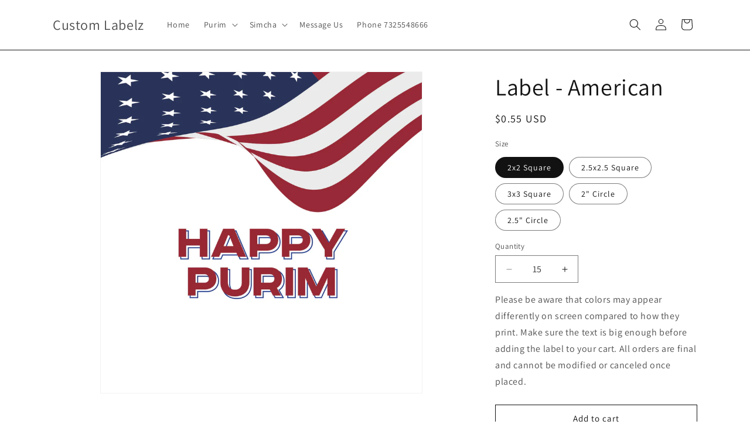

--- FILE ---
content_type: text/javascript
request_url: https://limits.minmaxify.com/labelznj.myshopify.com?v=139c&r=20260120032551
body_size: 14376
content:
!function(e){if(!e.minMaxify&&-1==location.href.indexOf("checkout.shopify")){var i=e.minMaxifyContext||{},t=e.minMaxify={shop:"labelznj.myshopify.com",cart:null,cartLoadTryCount:0,customer:i.customer,feedback:function(e){if(!(a.search(/\/(account|password|checkouts|cache|blogs|pages|\d+\/)/)>=0)){var i=new XMLHttpRequest;i.open("POST","https://app.minmaxify.com/report"),i.send(location.protocol+"//"+t.shop+a+"\n"+e)}},guarded:function(e,i){return function(){try{var a=i&&i.apply(this,arguments),l=e.apply(this,arguments);return i?l||a:l}catch(e){console.error(e);var n=e.toString();-1==n.indexOf("Maximum call stack")&&t.feedback("ex\n"+(e.stack||"")+"\n"+n)}}}},a=e.location.pathname;t.guarded((function(){var i,l,n,m,r,o=e.jQuery,u=e.document,c={btnCheckout:"[name=checkout],[href='/checkout'],[type=submit][value=Checkout],[onclick='window.location\\=\\'\\/checkout\\''],form[action='/checkout'] [type=submit],.checkout_button,form[action='/cart'] [type=submit].button-cart-custom,.btn-checkout,.checkout-btn,.button-checkout,.rebuy-cart__checkout-button,.gokwik-checkout,.tdf_btn_ck",lblCheckout:"[name=checkout],.checkout_button_label",btnCartQtyAdjust:".cart-item-decrease,.cart-item-increase,.js--qty-adjuster,.js-qty__adjust,.minmaxify-quantity-button,.numberUpDown > *,.cart-item button.adjust,.cart-wrapper .quantity-selector__button,.cart .product-qty > .items,.cart__row [type=button],.cart-item-quantity button.adjust,.cart_items .js-change-quantity,.ajaxcart__qty-adjust,.cart-table-quantity button",divCheckout:".additional-checkout-buttons,.dynamic-checkout__content,.cart__additional_checkout,.additional_checkout_buttons,.paypal-button-context-iframe,.additional-checkout-button--apple-pay,.additional-checkout-button--google-pay",divDynaCheckout:"div.shopify-payment-button,.shopify-payment-button > div,#gokwik-buy-now",fldMin:"",fldQty:"input[name=quantity]",fldCartQty:"input[name^='updates['],.cart__qty-input,[data-cart-item-quantity]",btnCartDrawer:"a[href='/cart'],.js-drawer-open-right",btnUpdate:"[type=submit][name=update],.cart .btn-update"},s=0,d={name:""},p=2e4,h={NOT_VALID_MSG:"Order not valid",CART_UPDATE_MSG:"Cart needs to be updated",CART_AUTO_UPDATE:"Quantities have been changed, press OK to validate the cart.",CART_UPDATE_MSG2:'Cart contents have changed, you must click "Update cart" before proceeding.',VERIFYING_MSG:"Verifying",VERIFYING_EXPANDED:"Please wait while we verify your cart.",PREVENT_CART_UPD_MSG:"\n\n"},b="/";function f(){return(new Date).getTime()}Object.assign;function y(e,i){try{setTimeout(e,i||0)}catch(t){i||e()}}function g(e){return e?"string"==typeof e?u.querySelectorAll(e):e.nodeType?[e]:e:[]}function L(e,i){var t,a=g(e);if(a&&i)for(t=0;t<a.length;++t)i(a[t]);return a}function v(e,i){var t=e&&u.querySelector(e);if(t)return i?"string"==typeof i?t[i]:i(t):t}function x(e,i){if(o)return o(e).trigger(i);L(e,(function(e){e[i]()}))}function _(e,i,t){try{if(o)return o(e).on(i,t)}catch(e){}L(e,(function(e){e.addEventListener(i,t)}))}function k(e,i){try{var t=u.createElement("template");t.innerHTML=e;var a=t.content.childNodes;if(a){if(!i)return a[0];for(;a.length;)i.appendChild(a[0]);return 1}}catch(e){console.error(e)}}function M(e){var i=e.target;try{return(i.closest||i.matches).bind(i)}catch(e){}}function w(){}t.showMessage=function(e){if(E())return(t.closePopup||w)(),!0;var i=P.messages||P.getMessages();if(++s,e&&(t.prevented=f()),!t.showPopup||!t.showPopup(i[0],i.slice(1))){for(var a="",l=0;l<i.length;++l)a+=i[l]+"\n";alert(a),n&&x(c.btnUpdate,"click")}return e&&(e.stopImmediatePropagation&&e.stopImmediatePropagation(),e.stopPropagation&&e.stopPropagation(),e.preventDefault&&e.preventDefault()),!1};var C="top: 0; left: 0; width: 100%; height: 100%; position: fixed;",S=".minmaxify-p-bg {"+C+" z-index: 2147483641; overflow: hidden; background: #0B0B0BCC; opacity: 0.2;} .minmaxify-p-bg.minmaxify-a {transition: opacity 0.15s ease-out; opacity: 1; display: block;} .minmaxify-p-wrap {"+C+' display: table; z-index: 2147483642; outline: none !important; pointer-events: none;} .minmaxify-p-wrap > div {display: table-cell; vertical-align: middle;} .minmaxify-dlg {padding:0px; margin:auto; border: 0px;} .minmaxify-dlg::backdrop {background:#0B0B0BBB;} .minmaxify-p {opacity: .5; color: black; background-color: white; padding: 18px; max-width: 500px; margin: 18px auto; width: calc(100% - 36px); pointer-events: auto; border: solid white 1px; overflow: auto; max-height: 95vh;} dialog > .minmaxify-p {margin:auto; width:100%;} .minmaxify-p.minmaxify-a {opacity: 1; transition: all 0.25s ease-in; border-width: 0px;} .minmaxify-ok {display: inline-block; padding: 8px 20px; margin: 0; line-height: 1.42; text-decoration: none; text-align: center; vertical-align: middle; white-space: nowrap; border: 1px solid transparent; border-radius: 2px; font-family: "Montserrat","Helvetica Neue",sans-serif; font-weight: 400;font-size: 14px;text-transform: uppercase;transition:background-color 0.2s ease-out;background-color: #528ec1; color: white; min-width: unset;} .minmaxify-ok:after {content: "OK";} .minmaxify-close {font-style: normal; font-size: 28px; font-family: monospace; overflow: visible; background: transparent; border: 0; appearance: none; display: block; outline: none; padding: 0px; box-shadow: none; margin: -10px -5px 0 0; opacity: .65;} .minmaxify-p button {user-select: none; cursor: pointer; float:right; width: unset;} .minmaxify-close:hover, .minmaxify-close:focus {opacity: 1;} .minmaxify-p ul {padding-left: 2rem; margin-bottom: 2rem;}';function T(e){if(h.locales){var i=(h.locales[t.locale]||{})[e];if(void 0!==i)return i}return h[e]}var A,G={messages:[T("VERIFYING_EXPANDED")],equalTo:function(e){return this===e}},P=G;function I(e){return i?i.getItemLimits(t,e):{}}function O(){return i}function E(){return P.isOk&&!n&&O()||"force"==P.isOk||l}function B(){location.pathname!=a&&(a=location.pathname);try{if(O()&&!l){!function(){var e=t.cart&&t.cart.items;if(!e)return;L(c.fldCartQty,(function(i){for(var t=0;t<e.length;++t){var a=e[t],l=i.dataset;if(a.key==l.lineId||i.id&&-1!=i.id.search(new RegExp("updates(_large)?_"+a.id,"i"))||(l.cartLine||l.index)==t+1){var n=I(a);n.min>1&&!n.combine&&(i.min=n.min),n.max&&(i.max=n.max),n.multiple&&!n.combine&&(i.step=n.multiple);break}}}))}(),L(c.divDynaCheckout,(function(e){e.style.display="none"}));var i=function(i){var t,l;if(!t){if(!l)try{l=decodeURIComponent(a||location.href||"")}catch(e){l=""}if(!((l=l.split("/")).length>2&&"products"==l[l.length-2]))return;t=l[l.length-1]}var n=(e.ShopifyAnalytics||{}).meta||{},m={handle:t,sku:""},r=n.product,o=n.selectedVariantId;if(!r){var u=v("#ProductJson-product-template");if(u)try{r=u._product||JSON.parse(u.dataset.product||u.textContent)}catch(e){}}if(r){m.product_description=r.description,m.product_type=r.type,m.vendor=r.vendor,m.price=r.price,m.product_title=r.title,m.product_id=r.id;var c=r.variants||[],s=c.length;if(o||1==s)for(var d=0;d<s;++d){var p=c[d];if(1==s||p.id==o){m.variant_title=p.public_title,m.sku=p.sku,m.grams=p.weight,m.price=p.price||r.price,m.variant_id=p.id,m.name=p.name,m.product_title||(m.product_title=p.name);break}}}return m}();if(i){var n=v(c.fldQty);!function(i,t){function a(e,i){if(arguments.length<2)return t.getAttribute(e);null==i?t.removeAttribute(e):t.setAttribute(e,i)}var l=i.max||void 0,n=i.multiple,m=i.min;if((e.minmaxifyDisplayProductLimit||w)(i),t){var r=a("mm-max"),o=a("mm-step"),u=a("mm-min"),c=parseInt(t.max),s=parseInt(t.step),d=parseInt(t.min);stockMax=parseInt(a("mm-stock-max")),val=parseInt(t.value),(m!=u||m>d)&&((u?val==u||val==d:!val||val<m)&&(t.value=m),!i.combine&&m>1?a("min",m):u&&a("min",1),a("mm-min",m)),isNaN(stockMax)&&!r&&(stockMax=parseInt(a("data-max-quantity")||a("max")),a("mm-stock-max",stockMax)),!isNaN(stockMax)&&l&&l>stockMax&&(l=stockMax),(l!=r||isNaN(c)||c>l)&&(l?a("max",l):r&&a("max",null),a("mm-max",l)),(n!=o||n>1&&s!=n)&&(i.combine?o&&a("step",null):a("step",n),a("mm-step",n))}}(I(i),n)}}}catch(e){console.error(e)}return N(),U(),!0}function N(e,i,t){L(c.lblCheckout,(function(a){var l=null===e?a.minMaxifySavedLabel:e;a.minMaxifySavedLabel||(a.minMaxifySavedLabel=a.value||(a.innerText||a.textContent||"").trim()),void 0!==l&&(a.value=l,a.textContent&&!a.childElementCount&&(a.textContent=l));var n=a.classList;n&&i&&n.add(i),n&&t&&n.remove(t)}))}function q(e){"start"==e?(N(T("VERIFYING_MSG"),"btn--loading"),m||(m=f(),p&&y((function(){m&&f()-m>=p&&(R()&&t.feedback("sv"),P={isOk:"force"},q("stop"))}),p))):"stop"==e?(N(P.isOk?null:T("NOT_VALID_MSG"),0,"btn--loading"),m=0,(t.popupShown||w)()&&y(t.showMessage)):"changed"==e&&N(T("CART_UPDATE_MSG")),U()}function U(){L(c.divCheckout,(function(e){var i=e.style;E()?e.mm_hidden&&(i.display=e.mm_hidden,e.mm_hidden=!1):"none"!=i.display&&(e.mm_hidden=i.display||"block",i.display="none")})),(e.minmaxifyDisplayCartLimits||w)(!l&&P,n)}function D(e){var i=M(e);if(i){if(i(c.btnCheckout))return t.showMessage(e);i(c.btnCartQtyAdjust)&&t.onChange(e)}}function Q(a){null==t.cart&&(t.cart=(e.Shopify||{}).cart||null);var l=t.cart&&t.cart.item_count&&(a||!s&&R());(B()||l||a)&&(O()&&t.cart?(P=i.validateCart(t),q("stop"),l&&(A&&!P.isOk&&!P.equalTo(A)&&u.body?t.showMessage():!s&&R()&&y(t.showMessage,100)),A=P):(P=G,q("start"),t.cart||V()))}function R(){let e=a.length-5;return e<4&&a.indexOf("/cart")==e}function j(e,i,a,l){if(i&&"function"==typeof i.search&&4==e.readyState&&"blob"!=e.responseType){var m,r;try{if(200!=e.status)"POST"==a&&-1!=i.search(/\/cart(\/update|\/change|\/clear|\.js)/)&&(422==e.status?V():n&&(n=!1,Q()));else{if("GET"==a&&-1!=i.search(/\/cart($|\.js|\.json|\?view=)/)&&-1==i.search(/\d\d\d/))return;var o=(m=e.response||e.responseText||"").indexOf&&m.indexOf("{")||0;-1!=i.search(/\/cart(\/update|\/change|\/clear|\.js)/)||"/cart"==i&&0==o?(-1!=i.indexOf("callback=")&&m.substring&&(m=m.substring(o,m.length-1)),r=t.handleCartUpdate(m,-1!=i.indexOf("cart.js")?"get":"update",l)):-1!=i.indexOf("/cart/add")?r=t.handleCartUpdate(m,"add",l):"GET"!=a||R()&&"/cart"!=i||(Q(),r=1)}}catch(e){if(!m||0==e.toString().indexOf("SyntaxError"))return;console.error(e),t.feedback("ex\n"+(e.stack||"")+"\n"+e.toString()+"\n"+i)}r&&H()}}function H(){for(var e=500;e<=2e3;e+=500)y(B,e)}function V(){var e=new XMLHttpRequest,i=b+"cart.js?_="+f();e.open("GET",i),e.mmUrl=null,e.onreadystatechange=function(){j(e,i)},e.send(),y((function(){null==t.cart&&t.cartLoadTryCount++<60&&V()}),5e3+500*t.cartLoadTryCount)}t.getLimitsFor=I,t.checkLimits=E,t.onChange=t.guarded((function(){q("changed"),n=!0,P=R()&&v(c.btnUpdate)?{messages:[T("CART_AUTO_UPDATE")]}:{messages:[T("CART_UPDATE_MSG2")]},U()})),e.getLimits=Q,e.mmIsEnabled=E,t.handleCartUpdate=function(e,i,a){"string"==typeof e&&(e=JSON.parse(e));var l="get"==i&&JSON.stringify(e);if("get"!=i||r!=l){if("update"==i)t.cart=e;else if("add"!=i){if(a&&!e.item_count&&t.cart)return;t.cart=e}else{var m=e.items||[e];e=t.cart;for(var o=0;o<m.length;++o){var u=m[o];e&&e.items||(e=t.cart={total_price:0,total_weight:0,items:[],item_count:0}),e.total_price+=u.line_price,e.total_weight+=u.grams*u.quantity,e.item_count+=u.quantity;for(var c=0;c<e.items.length;++c){var s=e.items[c];if(s.id==u.id){e.total_price-=s.line_price,e.total_weight-=s.grams*s.quantity,e.item_count-=s.quantity,e.items[c]=u,u=0;break}}u&&e.items.unshift(u)}e.items=e.items.filter((function(e){return e.quantity>0})),l=JSON.stringify(e)}return r=l,n=!1,Q(!0),1}if(!P.isOk)return B(),1};var W,F=e.XMLHttpRequest.prototype,X=F.open,z=F.send;function K(){o||(o=e.jQuery);var i=e.Shopify||{},a=i.shop||location.host;if(d=i.theme||d,l=!1,a==t.shop){var m;t.locale=i.locale,B(),function(e,i,a,l){L(e,(function(e){if(!e["mmBound_"+i]){e["mmBound_"+i]=!0;var n=e["on"+i];n&&l?e["on"+i]=t.guarded((function(e){!1!==a()?n.apply(this,arguments):e.preventDefault()})):_(e,i,t.guarded(a))}}))}(c.btnCartDrawer,"click",H),t.showPopup||k('<style type="text/css" minmaxify>'+S+"</style>",u.head)&&(t.showPopup=function(e,i){for(var a='<button title="Close (Esc)" type="button" class="minmaxify-close" aria-label="Close">&times;</button>'+e.replace(new RegExp("\n","g"),"<br/>")+"<ul>",l=0;l<i.length;++l){var n=i[l];n&&(a+="<li>"+n+"</li>")}a+='</ul><div><button class="minmaxify-ok"></button><div style="display:table;clear:both;"></div></div>';var r=v("div.minmaxify-p");if(r)r.innerHTML=a,m&&!m.open&&m.showModal();else{var o=u.body;(m=u.createElement("dialog")).showModal?(m.className="minmaxify-dlg",m.innerHTML="<div class='minmaxify-p minmaxify-a'>"+a+"</div>",o.appendChild(m),m.showModal(),_(m,"click",(function(e){var i=M(e);i&&!i(".minmaxify-p")&&t.closePopup()}))):(m=0,o.insertBefore(k("<div class='minmaxify-p-bg'></div>"),o.firstChild),o.insertBefore(k("<div class='minmaxify-p-wrap'><div><div role='dialog' aria-modal='true' aria-live='assertive' tabindex='1' class='minmaxify-p'>"+a+"</div></div></div>"),o.firstChild),y(L.bind(t,".minmaxify-p-bg, .minmaxify-p",(function(e){e.classList.add("minmaxify-a")}))))}return _(".minmaxify-ok","click",(function(){t.closePopup(1)})),_(".minmaxify-close, .minmaxify-p-bg","click",(function(){t.closePopup()})),1},t.closePopup=function(e){m?m.close():L(".minmaxify-p-wrap, .minmaxify-p-bg",(function(e){e.parentNode.removeChild(e)})),n&&e&&x(c.btnUpdate,"click")},t.popupShown=function(){return m?m.open:g("div.minmaxify-p").length},u.addEventListener("keyup",(function(e){27===e.keyCode&&t.closePopup()}))),J();var r=document.getElementsByTagName("script");for(let e=0;e<r.length;++e){var s=r[e];s.src&&-1!=s.src.indexOf("trekkie.storefront")&&!s.minMaxify&&(s.minMaxify=1,s.addEventListener("load",J))}}else l=!0}function J(){var i=e.trekkie||(e.ShopifyAnalytics||{}).lib||{},a=i.track;a&&!a.minMaxify&&(i.track=function(e){return"Viewed Product Variant"==e&&y(B),a.apply(this,arguments)},i.track.minMaxify=1,i.ready&&(i.ready=t.guarded(Q,i.ready)));var l=e.subscribe;"function"!=typeof l||l.mm_quTracked||(l.mm_quTracked=1,l("quantity-update",t.guarded(B)))}t.initCartValidator=t.guarded((function(e){i||(i=e,l||Q(!0))})),F.open=function(e,i,t,a,l){return this.mmMethod=e,this.mmUrl=i,X.apply(this,arguments)},F.send=function(e){var i=this;return i.addEventListener?i.addEventListener("readystatechange",(function(e){j(i,i.mmUrl,i.mmMethod)})):i.onreadystatechange=t.guarded((function(){j(i,i.mmUrl)}),i.onreadystatechange),z.apply(i,arguments)},(W=e.fetch)&&!W.minMaxify&&(e.fetch=function(e,i){var a,l=(i||e||{}).method||"GET";return a=W.apply(this,arguments),-1!=(e=((e||{}).url||e||"").toString()).search(/\/cart(\/|\.js)/)&&(a=a.then((function(i){try{var a=t.guarded((function(t){i.readyState=4,i.responseText=t,j(i,e,l,!0)}));i.ok?i.clone().text().then(a):a()}catch(e){}return i}))),a},e.fetch.minMaxify=1),["mousedown","touchstart","touchend","click"].forEach((function(i){e.addEventListener(i,t.guarded(D),{capture:!0,passive:!1})})),e.addEventListener("keydown",(function(e){var i=e.key,a=M(e);a&&a(c.fldCartQty)&&(i>=0&&i<=9||-1!=["Delete","Backspace"].indexOf(i))&&t.onChange(e)})),e.addEventListener("change",t.guarded((function(e){var i=M(e);i&&i(c.fldCartQty)&&t.onChange(e)}))),u.addEventListener("DOMContentLoaded",t.guarded((function(){K(),l||(R()&&y(Q),(e.booster||e.BoosterApps)&&o&&o.fn.ajaxSuccess&&o(u).ajaxSuccess((function(e,i,t){t&&j(i,t.url,t.type)})))}))),K()}))()}}(window),function(){function e(e,i,t,a){this.cart=i||{},this.opt=e,this.customer=t,this.messages=[],this.locale=a&&a.toLowerCase()}e.prototype={recalculate:function(e){this.isOk=!0,this.messages=!e&&[],this.isApplicable()&&(this._calcWeights(),this.addMsg("INTRO_MSG"),this._doSubtotal(),this._doItems(),this._doGroups(),this._doQtyTotals(),this._doWeight())},getMessages:function(){return this.messages||this.recalculate(),this.messages},isApplicable:function(){var e=this.cart._subtotal=Number(this.cart.total_price||0)/100,i=this.opt.overridesubtotal;if(!(i>0&&e>i)){for(var t=0,a=this.cart.items||[],l=0;l<a.length;l++)t+=Number(a[l].quantity);return this.cart._totalQuantity=t,1}},addMsg:function(e,i){if(!this.messages)return;const t=this.opt.messages;var a=t[e];if(t.locales&&this.locale){var l=(t.locales[this.locale]||{})[e];void 0!==l&&(a=l)}a&&(a=this._fmtMsg(unescape(a),i)),this.messages.push(a)},equalTo:function(e){if(this.isOk!==e.isOk)return!1;var i=this.getMessages(),t=e.messages||e.getMessages&&e.getMessages()||[];if(i.length!=t.length)return!1;for(var a=0;a<i.length;++a)if(i[a]!==t[a])return!1;return!0},_calcWeights:function(){this.weightUnit=this.opt.weightUnit||"g";var e=t[this.weightUnit]||1,i=this.cart.items;if(i)for(var a=0;a<i.length;a++){var l=i[a];l._weight=Math.round(Number(l.grams||0)*e*l.quantity*100)/100}this.cart._totalWeight=Math.round(Number(this.cart.total_weight||0)*e*100)/100},_doSubtotal:function(){var e=this.cart._subtotal,i=this.opt.minorder,t=this.opt.maxorder;e<i&&(this.addMsg("MIN_SUBTOTAL_MSG"),this.isOk=!1),t>0&&e>t&&(this.addMsg("MAX_SUBTOTAL_MSG"),this.isOk=!1)},_doWeight:function(){var e=this.cart._totalWeight,i=this.opt.weightmin,t=this.opt.weightmax;e<i&&(this.addMsg("MIN_WEIGHT_MSG"),this.isOk=!1),t>0&&e>t&&(this.addMsg("MAX_WEIGHT_MSG"),this.isOk=!1)},checkGenericLimit:function(e,i,t){if(!(e.quantity<i.min&&(this.addGenericError("MIN",e,i,t),t)||i.max&&e.quantity>i.max&&(this.addGenericError("MAX",e,i,t),t)||i.multiple>1&&e.quantity%i.multiple>0&&(this.addGenericError("MULT",e,i,t),t))){var a=e.line_price/100;void 0!==i.minAmt&&a<i.minAmt&&(this.addGenericError("MIN_SUBTOTAL",e,i,t),t)||i.maxAmt&&a>i.maxAmt&&this.addGenericError("MAX_SUBTOTAL",e,i,t)}},addGenericError:function(e,i,t,a){var l={item:i};a?(e="PROD_"+e+"_MSG",l.itemLimit=t,l.refItem=a):(e="GROUP_"+e+"_MSG",l.groupLimit=t),this.addMsg(e,l),this.isOk=!1},_buildLimitMaps:function(){var e=this.opt,i=e.items||[];e.bySKU={},e.byId={},e.byHandle={};for(var t=0;t<i.length;++t){var a=i[t];a.sku?e.bySKU[a.sku]=a:(a.h&&(e.byHandle[a.h]=a),a.id&&(e.byId[a.id]=a))}},_doItems:function(){var e,i=this.cart.items||[],t={},a={},l=this.opt;l.byHandle||this._buildLimitMaps(),(l.itemmin||l.itemmax||l.itemmult)&&(e={min:l.itemmin,max:l.itemmax,multiple:l.itemmult});for(var n=0;n<i.length;n++){var m=i[n],r=this.getCartItemKey(m),o=t[r],u=a[m.handle];o?(o.quantity+=m.quantity,o.line_price+=m.line_price,o._weight+=m._weight):o=t[r]={ref:m,quantity:m.quantity,line_price:m.line_price,grams:m.grams,_weight:m._weight,limit:this._getIndividualItemLimit(m)},u?(u.quantity+=m.quantity,u.line_price+=m.line_price,u._weight+=m._weight):u=a[m.handle]={ref:m,quantity:m.quantity,line_price:m.line_price,grams:m.grams,_weight:m._weight},u.limit&&u.limit.combine||(u.limit=o.limit)}for(var c in t){if(m=t[c])((s=m.limit||m.limitRule)?!s.combine:e)&&this.checkGenericLimit(m,s||e,m.ref)}for(var c in a){var s;if(m=a[c])(s=m.limit||m.limitRule)&&s.combine&&this.checkGenericLimit(m,s,m.ref)}},getCartItemKey:function(e){var i=e.handle;return i+=e.sku||e.variant_id},getCartItemIds:function(e){var i={handle:e.handle||"",product_id:e.product_id,sku:e.sku},t=i.handle.indexOf(" ");return t>0&&(i.sku=i.handle.substring(t+1),i.handle=i.handle.substring(0,t)),i},_getIndividualItemLimit:function(e){var i=this.opt,t=this.getCartItemIds(e);return i.bySKU[t.sku]||i.byId[t.product_id]||i.byHandle[t.handle]||this.getIndividualGroupLimit(e,t)},getItemLimit:function(e){var i=this.opt;if(!i)return{};void 0===i.byHandle&&this._buildLimitMaps();var t=this._getIndividualItemLimit(e);return t||(t={min:i.itemmin,max:i.itemmax,multiple:i.itemmult}),t},calcItemLimit:function(e){var i=this.getItemLimit(e);(i={max:i.max||0,multiple:i.multiple||1,min:i.min,combine:i.combine}).min||(i.min=i.multiple);var t=this.opt.maxtotalitems||0;(!i.max||t&&t<i.max)&&(i.max=t);for(var a=this.opt.groups||[],l=0;l<a.length;++l){var n=a[l];1==n.combine&&this.groupIsApplicable(e,n)&&(!i.max||n.max&&n.max<i.max)&&(i.max=n.max)}return i},_doQtyTotals:function(){var e=this.opt.maxtotalitems,i=this.opt.mintotalitems,t=this.opt.multtotalitems,a=this.cart._totalQuantity;0!=e&&a>e&&(this.addMsg("TOTAL_ITEMS_MAX_MSG"),this.isOk=!1),a<i&&(this.addMsg("TOTAL_ITEMS_MIN_MSG"),this.isOk=!1),t>1&&a%t>0&&(this.addMsg("TOTAL_ITEMS_MULT_MSG"),this.isOk=!1)},getIndividualGroupLimit:function(e,i){for(var t=this.opt.groups||[],a=0;a<t.length;++a){var l=t[a];if(1!=l.combine&&this.groupIsApplicable(e,l,i))return l}},groupIsApplicable:function(e,t,a){var l=t.field,n=t.op,m=t.filter;if("[]"==l)return this.checkMultipleConditions(m||[],this.groupIsApplicable.bind(this,e),n,a);var r,o=e[l];switch(l){case"ctags":o=(this.customer||{}).tags||[],r=!0;break;case"product":o=e.product_id;case"coll":case"ptag":r=!0;break;case"price":o/=100;break;case"handle":void 0!==(a||{}).handle&&(o=a.handle)}return r&&("e"==n?(n="oo",m=[m]):"ne"==n&&(n="no",m=[m])),i[n](o,m)},_doGroups:function(){for(var e=this.opt.groups||[],i=0;i<e.length;++i){var t=e[i];if(1==t.combine){for(var a=0,l=0,n=this.cart.items||[],m=0;m<n.length;++m){var r=n[m];this.groupIsApplicable(r,t)&&(a+=r.quantity,l+=r.line_price)}a&&this.checkGenericLimit({quantity:a,line_price:l},t)}}},checkMultipleConditions:function(e,i,t,a){for(var l=0;l<e.length;++l){if(i(e[l],a)){if("not"==t)return!1;if("or"==t)return!0}else{if("and"==t)return!1;if("nor"==t)return!0}}return"and"==t||"not"==t},_fmtMsg:function(e,i){var t,a,l,n=this;return e.replace(/\{\{\s*(.*?)\s*\}\}/g,(function(e,m){try{t||(t=n._getContextMsgVariables(i)||{});var r=t[m];return void 0!==r?r:a||(a=t,n._setGeneralMsgVariables(a),void 0===(r=a[m]))?(l||(l=n._makeEvalFunc(t)),l(m)):r}catch(e){return'"'+e.message+'"'}}))},formatMoney:function(e){var i=this.opt.moneyFormat;if(void 0!==i){try{e=e.toLocaleString()}catch(e){}i&&(e=i.replace(/{{\s*amount[a-z_]*\s*}}/,e))}return e},_getContextMsgVariables(e){if(e){var i,t;if(e.itemLimit){var a=e.item,l=e.refItem||a,n=e.itemLimit;i={item:l,ProductQuantity:a.quantity,ProductName:n.combine&&unescape(l.product_title||n.name)||l.title,GroupTitle:n.title,ProductMinQuantity:n.min,ProductMaxQuantity:n.max,ProductQuantityMultiple:n.multiple},t=[["ProductAmount",Number(a.line_price)/100],["ProductMinAmount",n.minAmt],["ProductMaxAmount",n.maxAmt]]}if(e.groupLimit){a=e.item,l=e.refItem||a,n=e.groupLimit;i={item:l,GroupQuantity:a.quantity,GroupTitle:n.title,GroupMinQuantity:n.min,GroupMaxQuantity:n.max,GroupQuantityMultiple:n.multiple},t=[["GroupAmount",Number(a.line_price)/100],["GroupMinAmount",n.minAmt],["GroupMaxAmount",n.maxAmt]]}if(i){for(var m=0;m<t.length;m++){const e=t[m];isNaN(e[1])||Object.defineProperty(i,e[0],{get:this.formatMoney.bind(this,e[1])})}return i}}},_setGeneralMsgVariables:function(e){var i=this.cart,t=this.opt;e.CartWeight=i._totalWeight,e.CartMinWeight=t.weightmin,e.CartMaxWeight=t.weightmax,e.WeightUnit=this.weightUnit,e.CartQuantity=i._totalQuantity,e.CartMinQuantity=t.mintotalitems,e.CartMaxQuantity=t.maxtotalitems,e.CartQuantityMultiple=t.multtotalitems;for(var a=[["CartAmount",i._subtotal],["CartMinAmount",t.minorder],["CartMaxAmount",t.maxorder]],l=0;l<a.length;l++){const i=a[l];isNaN(i[1])||Object.defineProperty(e,i[0],{get:this.formatMoney.bind(this,i[1])})}},_makeEvalFunc:function(e){return new Function("_expr","with(this) return eval(_expr)").bind(e)}};var i={c:function(e,i){return e&&String(e).indexOf(i)>-1},nc:function(e,i){return e&&-1==String(e).indexOf(i)},e:function(e,i){return e==i},g:function(e,i){return e>i},l:function(e,i){return e<i},ne:function(e,i){return e!=i},be:function(e,i){return e>i[0]&&e<i[1]},oo:function(e,i){if(e){e instanceof Array||(e=[e]);for(var t=0;t<e.length;++t)for(var a=0;a<i.length;++a)if(e[t]==i[a])return 1}},no:function(e,i){e instanceof Array||(e=[e]);for(var t=0;t<e.length;++t)for(var a=0;a<i.length;++a)if(e[t]==i[a])return 0;return 1}},t={g:1,kg:.001,lb:.00220462,oz:.03527396},a={itemmin:1,mintotalitems:30,maxtotalitems:1e6,messages:{INTRO_MSG:"Cannot place order, conditions not met: \n\n",GROUP_MIN_MSG:"Must have at least {{GroupMinQuantity}} of {{GroupTitle}}.",GROUP_MAX_MSG:"Must have at most {{GroupMaxQuantity}} of {{GroupTitle}}.",GROUP_MULT_MSG:"{{GroupTitle}} quantity must be a multiple of {{GroupQuantityMultiple}}.",PROD_MIN_MSG:"{{ProductName}}: Must have at least {{ProductMinQuantity}} of this item.",PROD_MAX_MSG:"{{ProductName}}: Must have at most {{ProductMaxQuantity}} of this item.",PROD_MULT_MSG:"{{ProductName}}: Quantity must be a multiple of {{ProductQuantityMultiple}}.",TOTAL_ITEMS_MIN_MSG:"Must have at least {{CartMinQuantity}} items total.",TOTAL_ITEMS_MAX_MSG:"Must have at most {{CartMaxQuantity}} items total."},items:[{id:0x9b0ad66809f,h:"94-label-copy",name:"001 Label",min:15,multiple:5},{id:0x9e653e0009f,h:"new-labels-2026-7",name:"002 Label",min:15,multiple:5},{id:0x9e667d6009f,h:"new-labels-2026-8-copy",name:"003 Label",min:15,multiple:5},{id:0x9e67154009f,h:"purim-labels-2026-6-copy",name:"004 Label",min:15,multiple:5},{id:7622205800607,h:"0012label",name:"01Label",min:15,multiple:5},{id:9161314140319,h:"00000001label",name:"02Label",min:15,multiple:5},{id:6060654395551,h:"33label",name:"03Label",min:15,multiple:5},{id:7619396829343,h:"001label",name:"04Label",min:15,multiple:5},{id:9161314369695,h:"0001label-1",name:"05Label",min:15,multiple:5},{id:7254817439903,h:"58label",name:"06Label",min:15,multiple:5},{id:7254822944927,h:"60label",name:"07Label",min:15,multiple:5},{id:7254810525855,h:"56label",name:"08Label",min:15,multiple:5},{id:7254800990367,h:"55label",name:"09Label",min:15,multiple:5},{id:0x9b71629009f,h:"black-and-white",name:"100label",min:15,multiple:5},{id:0x9b7177c009f,h:"for-navy-geometric",name:"101label",min:15,multiple:5},{id:0x9e6402d009f,h:"purim-labels-2026-6",name:"102 label",min:15,multiple:5},{id:0x9e2d929809f,h:"floral-label-2026",name:"103 Label",min:15,multiple:5},{id:0x9e2d972009f,h:"new-label-2026-2",name:"104 label",min:15,multiple:5},{id:0x9e37778809f,h:"new-labels-2026-3-copy",name:"105 Label",min:15,multiple:5},{id:0x9e6400f009f,h:"purim-labels-2026-5",name:"106 label",min:15,multiple:5},{id:0x9e2e57f009f,h:"94-label-copy-1",name:"107 Label",min:15,multiple:5},{id:6006215082143,h:"label-13",name:"10Label",min:15,multiple:5},{id:6119457489055,h:"08label",name:"11Label",min:15,multiple:5},{id:6006151938207,h:"label-10",name:"12Label",min:15,multiple:5},{id:9161289171103,h:"0000001label",name:"13Label",min:15,multiple:5},{id:7230934515871,h:"48label",name:"14Label",min:15,multiple:5},{id:9163136532639,h:"00000000001label",name:"15Label",min:15,multiple:5},{id:7230976524447,h:"49label",name:"16Label",min:15,multiple:5},{id:7231000412319,h:"50label",name:"17Label",min:15,multiple:5},{id:9163112186015,h:"00001label-1",name:"18Label",min:15,multiple:5},{id:6006223667359,h:"label-14",name:"19Label",min:15,multiple:5},{id:7619397517471,h:"004label",name:"20Label",min:15,multiple:5},{id:7619397583007,h:"005label",name:"21Label",min:15,multiple:5},{id:6006227337375,h:"label-15",name:"22Label",min:15,multiple:5},{id:7254781526175,h:"52label",name:"23Label",min:15,multiple:5},{id:9141385887903,h:"000001label",name:"24Label",min:15,multiple:5},{id:7230812815519,h:"44label",name:"25Label",min:15,multiple:5},{id:7230841389215,h:"45label",name:"26Label",min:15,multiple:5},{id:7619397877919,h:"008label",name:"27Label",min:15,multiple:5},{id:9141377630367,h:"00001label",name:"28Label",min:15,multiple:5},{id:7619398369439,h:"0011label",name:"29Label",min:15,multiple:5},{id:7619428090015,h:"009label",name:"30Label",min:15,multiple:5},{id:7622231916703,h:"0014label",name:"31Label",min:15,multiple:5},{id:7622240796831,h:"0015label",name:"32Label",min:15,multiple:5},{id:5930294214815,h:"copy-of-label-2",name:"33Label",min:15,multiple:5},{id:6036128956575,h:"label-26",name:"34Label",max:15e7,min:15,multiple:5},{id:5929978364063,h:"label-3",name:"34Label",min:15,multiple:5},{id:5930322395295,h:"label-5",name:"35Label",min:15,multiple:5},{id:5930344382623,h:"label-6",name:"36Label",min:15,multiple:5},{id:5934508245151,h:"label-7",name:"37Label",min:15,multiple:5},{id:7177527558303,h:"38label",name:"38Label",min:15,multiple:5},{id:7177544073375,h:"39label",name:"39Label",min:15,multiple:5},{id:5898789814431,h:"label-2",name:"40Label",min:15,multiple:5},{id:9161317482655,h:"000000001label",name:"41Label",min:15,multiple:5},{id:7619397779615,h:"007label",name:"42Label",min:15,multiple:5},{id:6060663079071,h:"34label-clear",name:"43Label - CLEAR",min:15,multiple:5},{id:6036185743519,h:"label-30",name:"44Label",min:15,multiple:5},{id:6036177059999,h:"label-29",name:"45Label",min:15,multiple:5},{id:6036164378783,h:"label-28",name:"46Label",min:15,multiple:5},{id:6006187753631,h:"label-11",name:"47Label",min:15,multiple:5},{id:6006197059743,h:"label-12",name:"48Label",min:15,multiple:5},{id:6024329691295,h:"label-23",name:"50Label",min:15,multiple:5},{id:7254815604895,h:"57label",name:"51Label",min:15,multiple:5},{id:6036094877855,h:"label-25",name:"52Label",min:15,multiple:5},{id:6036138098847,h:"label-27",name:"53Label",min:15,multiple:5},{id:7230881300639,h:"46label",name:"54Label",min:15,multiple:5},{id:6024317468831,h:"label-21",name:"55Label",min:15,multiple:5},{id:5934620475551,h:"label-8",name:"56Label",min:15,multiple:5},{id:6036220215455,h:"label-32",name:"57Label",min:15,multiple:5},{id:7262835671199,h:"59label-1",name:"58Label",min:15,multiple:5},{id:6019102277791,h:"label-18",name:"59Label",min:15,multiple:5},{id:6134040395935,h:"35label-2",name:"60Label",min:15,multiple:5},{id:7254798532767,h:"54label",name:"61Label",min:15,multiple:5},{id:7254792962207,h:"53label",name:"62Label",min:15,multiple:5},{id:7230895653023,h:"47label",name:"63Label",min:15,multiple:5},{id:6119485505695,h:"23label",name:"64Label",min:15,multiple:5},{id:6024322482335,h:"label-22",name:"65Label",min:15,multiple:5},{id:7230332797087,h:"41label",name:"66Label",min:15,multiple:5},{id:6036198490271,h:"label-31",name:"67Label",min:15,multiple:5},{id:6060650266783,h:"32label",name:"68Label",min:15,multiple:5},{id:6149402427551,h:"37label",name:"69Label",min:15,multiple:5},{id:7230296457375,h:"40label",name:"70Label",min:15,multiple:5},{id:7262231920799,h:"43label-1",name:"71Label",min:15,multiple:5},{id:7262842224799,h:"59label-2",name:"72Label",min:15,multiple:5},{id:7262855856287,h:"60label-1",name:"73Label",min:15,multiple:5},{id:6006230909087,h:"label-16",name:"74Label",min:15,multiple:5},{id:6006234939551,h:"label-17",name:"75Label",min:15,multiple:5},{id:6019189014687,h:"label-20",name:"76Label",min:15,multiple:5},{id:7624686567583,h:"77label",name:"77Label",min:15,multiple:5},{id:7254827204767,h:"61label",name:"78Label",min:15,multiple:5},{id:7626051813535,h:"79label",name:"79Label",min:15,multiple:5},{id:7626052042911,h:"80label",name:"80Label",min:15,multiple:5},{id:9161321447583,h:"0000000001label",name:"81Label",min:15,multiple:5},{id:9163154063519,h:"000000000001label",name:"82Label",min:15,multiple:5},{id:7626052370591,h:"82label",name:"83Label",min:15,multiple:5},{id:7638866395295,h:"02label",name:"84Label",min:15,multiple:5},{id:7619398271135,h:"0010label",name:"85Label",min:15,multiple:5},{id:7619397091487,h:"002label",name:"86Label",min:15,multiple:5},{id:7231001100447,h:"51label",name:"87Label",min:15,multiple:5},{id:7230795579551,h:"43label",name:"88Label",min:15,multiple:5},{id:7619397189791,h:"003label",name:"89Label",min:15,multiple:5},{id:7619397746847,h:"006label",name:"90Label",min:15,multiple:5},{id:7626052272287,h:"81label",name:"91Label",min:15,multiple:5},{id:0x99b11aa809f,h:"brown-floral",name:"92 Label",min:15,multiple:5},{id:0x99af024009f,h:"24label-copy",name:"93 Label",min:15,multiple:5},{id:0x99b05b1809f,h:"47label-copy",name:"94 Label",min:15,multiple:5},{id:0x99b0673009f,h:"marble",name:"95 Label",min:15,multiple:5},{id:0x99c82da809f,h:"floral-circle",name:"96 Label",min:15,multiple:5},{id:0x99b11a0009f,h:"14label-copy",name:"97 Label",min:15,multiple:5},{id:0x99b11e4009f,h:"black-and-gold-marble",name:"98 Label",min:15,multiple:5},{id:6082167275679,h:"35label",name:"99Label 4x2",min:15,multiple:5},{id:7634853822623,h:"84label-4x2",name:"99Label 4x2",min:15,multiple:5},{id:9038219149471,h:"big-3-blue",name:"Big 3 Blue",min:15,multiple:5},{id:9038225277087,h:"copy-of-big-3-blue",name:"Big 3 Green",min:15,multiple:5},{id:9038225473695,h:"big-3-red",name:"Big 3 Red",min:15,multiple:5},{id:9038289469599,h:"big-scissor-upsherin",name:"Big Scissor Dark Background",min:15,multiple:5},{id:9038301364383,h:"big-scissor-upsherin-light-background",name:"Big Scissor Light Background",min:15,multiple:5},{id:9046238232735,h:"copy-of-04label",name:"Black and Pink Butterfly",min:15,multiple:5},{id:9075797393567,h:"copy-of-kraft-scissor",name:"Blue Burlap",min:15,multiple:5},{id:9046239641759,h:"copy-of-04label-blue-hot-air-balloon",name:"Blue Hot Air Balloon",min:15,multiple:5},{id:9055435292831,h:"copy-of-15label-hostess-package-floral",name:"Blue Leaves",min:15,multiple:5},{id:9055880085663,h:"copy-of-28label-blue-stripes",name:"Blue Stripes",min:15,multiple:5},{id:9046650454175,h:"copy-of-04label-blue-stroller",name:"Blue Stroller",min:15,multiple:5},{id:9038068252831,h:"blue-textured-upsherin",name:"Blue texture",min:15,multiple:5},{id:9043882901663,h:"copy-of-05label-3",name:"Blue Watercolor",min:15,multiple:5},{id:9046046048415,h:"copy-of-04label-butterfly-bas-mitzvah",name:"Butterfly",min:15,multiple:5},{id:0x99c31bb009f,h:"purim-pattern-copy",name:"Chase",min:15,multiple:5},{id:0x99c318d009f,h:"clownfish-copy",name:"Clownfish",min:15,multiple:5},{id:9056000835743,h:"copy-of-big-3-green-construction-label",name:"Construction upsherin",min:15,multiple:5},{id:9036148375711,h:"estys-bas-mitzvah",name:"Floral",min:15,multiple:5},{id:9036732694687,h:"copy-of-05label-2",name:"Floral",min:15,multiple:5},{id:9055442305183,h:"copy-of-31label-green-floral-circle",name:"Floral Circle",min:15,multiple:5},{id:9036726304927,h:"copy-of-05label-1",name:"Green Stripes",min:15,multiple:5},{id:0x9b69a9c009f,h:"clownfish-copy-1",name:"Harry Potter",min:15,multiple:5},{id:0x9a84d03809f,h:"label-circus-copy",name:"King",min:15,multiple:5},{id:9075316981919,h:"copy-of-monogram-floral-wreath-scissor-upsherin",name:"Kraft scissor",min:15,multiple:5},{id:9169176264863,h:"label-airplane",name:"Label - Airplane",min:15,multiple:5},{id:6060542165151,h:"american",name:"Label - American",min:15,multiple:5},{id:6060540625055,h:"animal",name:"Label - Animal",min:15,multiple:5},{id:6060546031775,h:"animal-2",name:"Label - Animal 2",min:15,multiple:5},{id:7329923956895,h:"label-ann",name:"Label - Ann",min:15,multiple:5},{id:6060539314335,h:"army",name:"Label - Army",min:15,multiple:5},{id:7653019811999,h:"label-baker",name:"Label - Baker",min:15,multiple:5},{id:7286904062111,h:"label-ballet",name:"Label - Ballet",min:15,multiple:5},{id:6060543869087,h:"baseball",name:"Label - Baseball",min:15,multiple:5},{id:6060543213727,h:"basketball",name:"Label - Basketball",min:15,multiple:5},{id:7323332903071,h:"label-bears",name:"Label - Bears",min:15,multiple:5},{id:6054977601695,h:"bee-1",name:"Label - Bee",min:15,multiple:5},{id:7652663328927,h:"label-bunny",name:"Label - Bunny",min:15,multiple:5},{id:7648547864735,h:"label-butterfly",name:"Label - Butterfly",min:15,multiple:5},{id:9200862822559,h:"label-chassidish",name:"Label - Chassidish",min:15,multiple:5},{id:6168775196831,h:"label-checked-black",name:"Label - Checked Black",min:15,multiple:5},{id:6168687444127,h:"label-checked",name:"Label - Checked Red",min:15,multiple:5},{id:9167995469983,h:"copy-of-04label-2",name:"Label - Cheerleader",min:15,multiple:5},{id:6055018922143,h:"chinese",name:"Label - Chinese",min:15,multiple:5},{id:9170603114655,h:"label-circus",name:"Label - Circus",min:15,multiple:5},{id:6054980812959,h:"clown-1",name:"Label - Clown 1",max:15e7,min:15,multiple:5},{id:6054983532703,h:"clown-2",name:"Label - Clown 2",min:15,multiple:5},{id:7326573265055,h:"label-coffee-1",name:"Label - Coffee 1",min:15,multiple:5},{id:7326577066143,h:"label-coffee-2",name:"Label - Coffee 2",min:15,multiple:5},{id:6055026065567,h:"construction",name:"Label - Construction",min:15,multiple:5},{id:6054985564319,h:"cookie-monster",name:"Label - Cookie Monster",min:15,multiple:5},{id:6198162981023,h:"label-cow",name:"Label - Cow",min:15,multiple:5},{id:6054988185759,h:"cowboy",name:"Label - Cowboy",min:15,multiple:5},{id:6168679415967,h:"label-cowboy",name:"Label - Cowboy 2",min:15,multiple:5},{id:6060540002463,h:"curious-george",name:"Label - Curious George",min:15,multiple:5},{id:0x9b63966809f,h:"label-idf-copy",name:"Label - Dentist 1",min:15,multiple:5},{id:6054991626399,h:"doctor",name:"Label - Doctor",min:15,multiple:5},{id:7637068578975,h:"label-doctor-2",name:"Label - Doctor 2",min:15,multiple:5},{id:6168679940255,h:"label-duck",name:"Label - Duck",min:15,multiple:5},{id:9186014560415,h:"label-dunkin",name:"Label - Dunkin",min:15,multiple:5},{id:6054993658015,h:"elmo",name:"Label - Elmo",min:15,multiple:5},{id:6054995656863,h:"emoji",name:"Label - Emoji",min:15,multiple:5},{id:6054998343839,h:"english",name:"Label - English",min:15,multiple:5,combine:1},{id:6134051045535,h:"label-farm",name:"Label - Farm",min:15,multiple:5},{id:6055024394399,h:"fire",name:"Label - Fire",min:15,multiple:5},{id:6168682692767,h:"label-football-1",name:"Label - Football 1",min:15,multiple:5},{id:6168683249823,h:"label-football-2",name:"Label - Football 2",min:15,multiple:5},{id:7644483158175,h:"label-gardener",name:"Label - Gardener",min:15,multiple:5},{id:7644554592415,h:"label-gardener-2",name:"Label - Gardener 2",min:15,multiple:5},{id:7652385882271,h:"label-goldilocks",name:"Label - Goldilocks",min:15,multiple:5},{id:7654628196511,h:"label-grill",name:"Label - Grill",min:15,multiple:5},{id:7622205931679,h:"0013label",name:"Label - Hatzala",min:15,multiple:5},{id:7637233729695,h:"copy-of-01label",name:"Label - Hawaiian 1",min:15,multiple:5},{id:7637235335327,h:"copy-of-label-hawaiian-2",name:"Label - Hawaiian 2",min:15,multiple:5},{id:6055003783327,h:"hearts",name:"Label - Hearts",min:15,multiple:5},{id:7645622829215,h:"label-hockey",name:"Label - Hockey",min:15,multiple:5},{id:9175301914783,h:"label-horse",name:"Label - Horse",min:15,multiple:5},{id:6168674533535,h:"label-ice-cream",name:"Label - Ice Cream",min:15,multiple:5},{id:9193989701791,h:"label-idf",name:"Label - IDF",min:15,multiple:5},{id:7635146637471,h:"label-ladybug-2",name:"Label - Ladybug 2",min:15,multiple:5},{id:7635149848735,h:"label-lifeguard-2",name:"Label - Lifeguard 2",min:15,multiple:5},{id:7654548308127,h:"label-lion",name:"Label - Lion",min:15,multiple:5},{id:6068155252895,h:"label-magic",name:"Label - Magic",min:15,multiple:5},{id:7638856990879,h:"label-marathon",name:"Label - Marathon",min:15,multiple:5},{id:7647571017887,h:"label-marathon-bw",name:"Label - Marathon BW",min:15,multiple:5},{id:7647569182879,h:"label-mechanic",name:"Label - Mechanic",min:15,multiple:5},{id:7325164568735,h:"label-mexico",name:"Label - Mexico",min:15,multiple:5},{id:6055005487263,h:"mickey-mouse",name:"Label - Mickey Mouse",max:15e7,min:15,multiple:5},{id:9187033809055,h:"label-molly",name:"Label - Molly",multiple:5,min:15},{id:7647508955295,h:"label-mr-potato-head",name:"Label - Mr Potato Head",min:15,multiple:5},{id:7328899006623,h:"label-nurse",name:"Label - Nurse",min:15,multiple:5},{id:6055022297247,h:"painter",name:"Label - Painter",min:15,multiple:5},{id:7319416471711,h:"label-paw",name:"Label - Paw",min:15,multiple:5},{id:7317477654687,h:"label-penguin",name:"Label - Penguin",min:15,multiple:5},{id:6168678301855,h:"label-pirate-2",name:"Label - Pirate 2",min:15,multiple:5},{id:6060537544863,h:"pirates",name:"Label - Pirates",min:15,multiple:5},{id:6055025803423,h:"police",name:"Label - Police",min:15,max:15e7,multiple:5},{id:9194660397215,h:"label-popcorn",name:"Label - Popcorn",min:15,multiple:5},{id:6060545147039,h:"princess",name:"Label - Princess",min:15,multiple:5},{id:9199797305503,h:"label-prisoner",name:"Label - Prisoner",min:15,multiple:5},{id:6060544622751,h:"purim",name:"Label - Purim",min:15,multiple:5},{id:7279021654175,h:"label-purim",name:"Label - Purim 2",min:15,multiple:5},{id:6168680890527,h:"label-racing",name:"Label - Racing",min:15,multiple:5},{id:6054968918175,h:"sailor-1",name:"Label - Sailor 1",max:15e7,min:15,multiple:5},{id:7647441911967,h:"label-school",name:"Label - Schoolgirl",min:15,multiple:5},{id:7639350640799,h:"label-scientist",name:"Label - Scientist",min:15,multiple:5},{id:6168686002335,h:"label-snow",name:"Label - Snow",min:14,multiple:5},{id:6168685183135,h:"label-space",name:"Label - Space",min:15,multiple:5},{id:7325193437343,h:"label-space-1",name:"Label - Space 2",min:15,multiple:5},{id:9201250500767,h:"label-spy",name:"Label - Spy",min:15,multiple:5},{id:7635129827487,h:"label-starbucks",name:"Label - Starbucks",min:15,multiple:5},{id:7324949250207,h:"label-sushi",name:"Label - Sushi",min:15,multiple:5},{id:7279073624223,h:"label-swirl",name:"Label - Swirl",min:15,multiple:5},{id:7648636174495,h:"label-tennis",name:"Label - Tennis",min:15,multiple:5},{id:6060541411487,h:"thing-1-2",name:"Label - Thing 1 & 2",min:15,multiple:5},{id:7322179272863,h:"label-tiger",name:"Label - Tiger",min:15,max:15e7,multiple:5},{id:6168681971871,h:"label-unicorn",name:"Label - Unicorn",min:15,multiple:5},{id:7641151832223,h:"label-ups",name:"Label - UPS",min:15,multiple:5},{id:7325269819551,h:"label-waldo",name:"Label - Waldo",min:15,multiple:5},{id:7647444861087,h:"label-zebra",name:"Label - Zebra",min:15,multiple:5},{id:7655764852895,h:"label-strawberry",name:"Label -Strawberry",min:15,multiple:5},{id:7629623591071,h:"ladybug",name:"Ladybug",min:15,multiple:5},{id:9164363464863,h:"last-years-order",name:"Last Years Order",min:15,multiple:5},{id:7634042585247,h:"lifegaurd",name:"Lifeguard",min:15,multiple:5},{id:9038228619423,h:"look-whos-3",name:"Look who's 3",min:15,multiple:5},{id:9046383362207,h:"copy-of-04label-modern-butterfly",name:"Modern Butterfly",min:15,multiple:5},{id:9055340691615,h:"copy-of-31label-flower-wreath",name:"Monogram floral wreath",min:15,multiple:5},{id:9038232912031,h:"navy-train",name:"Navy Train",min:15,multiple:5},{id:0x9a7e672009f,h:"ninja",name:"Ninja",min:15,multiple:5},{id:0x99c317f809f,h:"label-ballet-copy",name:"Parrot",min:15,multiple:5},{id:9046381756575,h:"copy-of-04label-pink-hot-air-balloon",name:"Pink hot air balloon",min:15,multiple:5},{id:9046397976735,h:"copy-of-04-pink-stroller1",name:"Pink Stroller1",min:15,multiple:5},{id:9046652420255,h:"copy-of-04pink-stroller2",name:"Pink Stroller2",min:15,multiple:5},{id:7254819045535,h:"59label",name:"Pink Watercolor",min:15,multiple:5},{id:0x9e66cc7009f,h:"new-labels-2026-9-copy-copy",name:"Purim 4",min:15,multiple:5},{id:0x99c31a5809f,h:"parrot-copy",name:"Purim Pattern",min:15,multiple:5},{id:9038231732383,h:"red-train",name:"Red Train",min:15,multiple:5},{id:0x99c31d5809f,h:"chase-copy",name:"Ritas",min:15,multiple:5},{id:0x9a5bcfb809f,h:"95-label-copy",name:"Sailor",min:15,multiple:5},{id:9038233239711,h:"scissor-border-light-blue",name:"Scissor Border Light Blue",min:15,multiple:5},{id:9055334138015,h:"copy-of-17label-monogram",name:"Script Monogram",min:15,multiple:5},{id:7636217725087,h:"soccer",name:"Soccer",min:15,multiple:5},{id:9056033276063,h:"copy-of-blue-hot-air-balloon-soft-floral",name:"Soft Floral",min:15,multiple:5},{id:0x99c31f4009f,h:"ritas-copy",name:"Starbucks 2",min:15,multiple:5},{id:7634041667743,h:"tennis",name:"Tennis",min:15,multiple:5},{id:0x9a7e6e3809f,h:"ninja-copy",name:"Vintage",min:15,multiple:5},{id:9070404796575,h:"copy-of-blue-hot-air-balloon",name:"Vintage Bike1",min:15,multiple:5},{id:9070411186335,h:"vintage-bike2",name:"Vintage Bike2",min:15,multiple:5},{id:9070415806623,h:"copy-of-vintage-bike1",name:"Vintage Car",min:15,multiple:5},{id:9046362652831,h:"copy-of-04label-1",name:"Watercolor Confetti",min:15,multiple:5},{id:9046049128607,h:"copy-of-04label-watercolor-flower",name:"Watercolor Flower",min:15,multiple:5},{id:9046237741215,h:"copy-of-04label-whimsical-baby",name:"Whimsical Baby",min:15,multiple:5},{id:9046373957791,h:"copy-of-04label-whimsical-rocking-horse",name:"Whimsical Rocking Horse",min:15,multiple:5}],groups:[{field:"product_title",op:"c",filter:"Label",combine:!0,min:15}],rules:[],moneyFormat:"${{amount}}",weightUnit:"oz",customerTagOp:"contains"},l={apiVer:[1,1],validateCart:function(e){var i=this.instantiate(e);return i.recalculate(),i},getItemLimits:function(e,i){var t=this.instantiate(e);return t.isApplicable()?t.calcItemLimit(i):{min:1}},instantiate:function(i){return new e(a,i.cart,i.customer,i.locale)}};minMaxify.initCartValidator(l)}();